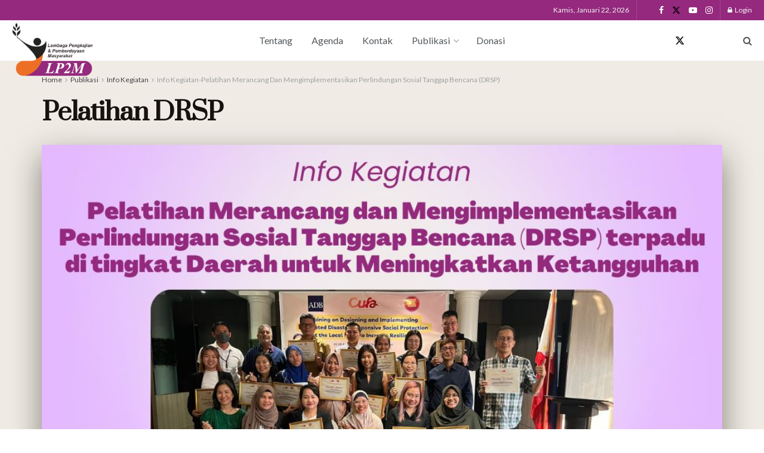

--- FILE ---
content_type: text/html; charset=UTF-8
request_url: https://lp2m.or.id/info-kegiatan-pelatihan-merancang-dan-mengimplementasikan-perlindungan-sosial-tanggap-bencana-drsp/whatsapp-image-2023-05-09-at-16-21-30/
body_size: 18412
content:
<!doctype html>
<!--[if lt IE 7]> <html class="no-js lt-ie9 lt-ie8 lt-ie7" lang="id"> <![endif]-->
<!--[if IE 7]>    <html class="no-js lt-ie9 lt-ie8" lang="id"> <![endif]-->
<!--[if IE 8]>    <html class="no-js lt-ie9" lang="id"> <![endif]-->
<!--[if IE 9]>    <html class="no-js lt-ie10" lang="id"> <![endif]-->
<!--[if gt IE 8]><!--> <html class="no-js" lang="id"> <!--<![endif]-->
<head>
    <meta http-equiv="Content-Type" content="text/html; charset=UTF-8" />
    <meta name='viewport' content='width=device-width, initial-scale=1, user-scalable=yes' />
    <link rel="profile" href="https://gmpg.org/xfn/11" />
    <link rel="pingback" href="https://lp2m.or.id/xmlrpc.php" />
    <meta name='robots' content='index, follow, max-image-preview:large, max-snippet:-1, max-video-preview:-1' />
<meta property="og:type" content="article">
<meta property="og:title" content="Pelatihan DRSP">
<meta property="og:site_name" content="LP2M">
<meta property="og:url" content="https://lp2m.or.id/info-kegiatan-pelatihan-merancang-dan-mengimplementasikan-perlindungan-sosial-tanggap-bencana-drsp/whatsapp-image-2023-05-09-at-16-21-30/">
<meta property="og:locale" content="id_ID">
<meta property="article:published_time" content="2023-05-09T16:51:11+07:00">
<meta property="article:modified_time" content="2023-05-09T16:52:16+07:00">
<meta property="article:author" content="http://lp2m.or.id">
<meta name="twitter:card" content="summary_large_image">
<meta name="twitter:title" content="Pelatihan DRSP">
<meta name="twitter:description" content="">
<meta name="twitter:url" content="https://lp2m.or.id/info-kegiatan-pelatihan-merancang-dan-mengimplementasikan-perlindungan-sosial-tanggap-bencana-drsp/whatsapp-image-2023-05-09-at-16-21-30/">
<meta name="twitter:site" content="http://lp2m.or.id">
			<script type="text/javascript">
			  var jnews_ajax_url = '/?ajax-request=jnews'
			</script>
			<script type="text/javascript">;window.jnews=window.jnews||{},window.jnews.library=window.jnews.library||{},window.jnews.library=function(){"use strict";var e=this;e.win=window,e.doc=document,e.noop=function(){},e.globalBody=e.doc.getElementsByTagName("body")[0],e.globalBody=e.globalBody?e.globalBody:e.doc,e.win.jnewsDataStorage=e.win.jnewsDataStorage||{_storage:new WeakMap,put:function(e,t,n){this._storage.has(e)||this._storage.set(e,new Map),this._storage.get(e).set(t,n)},get:function(e,t){return this._storage.get(e).get(t)},has:function(e,t){return this._storage.has(e)&&this._storage.get(e).has(t)},remove:function(e,t){var n=this._storage.get(e).delete(t);return 0===!this._storage.get(e).size&&this._storage.delete(e),n}},e.windowWidth=function(){return e.win.innerWidth||e.docEl.clientWidth||e.globalBody.clientWidth},e.windowHeight=function(){return e.win.innerHeight||e.docEl.clientHeight||e.globalBody.clientHeight},e.requestAnimationFrame=e.win.requestAnimationFrame||e.win.webkitRequestAnimationFrame||e.win.mozRequestAnimationFrame||e.win.msRequestAnimationFrame||window.oRequestAnimationFrame||function(e){return setTimeout(e,1e3/60)},e.cancelAnimationFrame=e.win.cancelAnimationFrame||e.win.webkitCancelAnimationFrame||e.win.webkitCancelRequestAnimationFrame||e.win.mozCancelAnimationFrame||e.win.msCancelRequestAnimationFrame||e.win.oCancelRequestAnimationFrame||function(e){clearTimeout(e)},e.classListSupport="classList"in document.createElement("_"),e.hasClass=e.classListSupport?function(e,t){return e.classList.contains(t)}:function(e,t){return e.className.indexOf(t)>=0},e.addClass=e.classListSupport?function(t,n){e.hasClass(t,n)||t.classList.add(n)}:function(t,n){e.hasClass(t,n)||(t.className+=" "+n)},e.removeClass=e.classListSupport?function(t,n){e.hasClass(t,n)&&t.classList.remove(n)}:function(t,n){e.hasClass(t,n)&&(t.className=t.className.replace(n,""))},e.objKeys=function(e){var t=[];for(var n in e)Object.prototype.hasOwnProperty.call(e,n)&&t.push(n);return t},e.isObjectSame=function(e,t){var n=!0;return JSON.stringify(e)!==JSON.stringify(t)&&(n=!1),n},e.extend=function(){for(var e,t,n,o=arguments[0]||{},i=1,a=arguments.length;i<a;i++)if(null!==(e=arguments[i]))for(t in e)o!==(n=e[t])&&void 0!==n&&(o[t]=n);return o},e.dataStorage=e.win.jnewsDataStorage,e.isVisible=function(e){return 0!==e.offsetWidth&&0!==e.offsetHeight||e.getBoundingClientRect().length},e.getHeight=function(e){return e.offsetHeight||e.clientHeight||e.getBoundingClientRect().height},e.getWidth=function(e){return e.offsetWidth||e.clientWidth||e.getBoundingClientRect().width},e.supportsPassive=!1;try{var t=Object.defineProperty({},"passive",{get:function(){e.supportsPassive=!0}});"createEvent"in e.doc?e.win.addEventListener("test",null,t):"fireEvent"in e.doc&&e.win.attachEvent("test",null)}catch(e){}e.passiveOption=!!e.supportsPassive&&{passive:!0},e.setStorage=function(e,t){e="jnews-"+e;var n={expired:Math.floor(((new Date).getTime()+432e5)/1e3)};t=Object.assign(n,t);localStorage.setItem(e,JSON.stringify(t))},e.getStorage=function(e){e="jnews-"+e;var t=localStorage.getItem(e);return null!==t&&0<t.length?JSON.parse(localStorage.getItem(e)):{}},e.expiredStorage=function(){var t,n="jnews-";for(var o in localStorage)o.indexOf(n)>-1&&"undefined"!==(t=e.getStorage(o.replace(n,""))).expired&&t.expired<Math.floor((new Date).getTime()/1e3)&&localStorage.removeItem(o)},e.addEvents=function(t,n,o){for(var i in n){var a=["touchstart","touchmove"].indexOf(i)>=0&&!o&&e.passiveOption;"createEvent"in e.doc?t.addEventListener(i,n[i],a):"fireEvent"in e.doc&&t.attachEvent("on"+i,n[i])}},e.removeEvents=function(t,n){for(var o in n)"createEvent"in e.doc?t.removeEventListener(o,n[o]):"fireEvent"in e.doc&&t.detachEvent("on"+o,n[o])},e.triggerEvents=function(t,n,o){var i;o=o||{detail:null};return"createEvent"in e.doc?(!(i=e.doc.createEvent("CustomEvent")||new CustomEvent(n)).initCustomEvent||i.initCustomEvent(n,!0,!1,o),void t.dispatchEvent(i)):"fireEvent"in e.doc?((i=e.doc.createEventObject()).eventType=n,void t.fireEvent("on"+i.eventType,i)):void 0},e.getParents=function(t,n){void 0===n&&(n=e.doc);for(var o=[],i=t.parentNode,a=!1;!a;)if(i){var r=i;r.querySelectorAll(n).length?a=!0:(o.push(r),i=r.parentNode)}else o=[],a=!0;return o},e.forEach=function(e,t,n){for(var o=0,i=e.length;o<i;o++)t.call(n,e[o],o)},e.getText=function(e){return e.innerText||e.textContent},e.setText=function(e,t){var n="object"==typeof t?t.innerText||t.textContent:t;e.innerText&&(e.innerText=n),e.textContent&&(e.textContent=n)},e.httpBuildQuery=function(t){return e.objKeys(t).reduce(function t(n){var o=arguments.length>1&&void 0!==arguments[1]?arguments[1]:null;return function(i,a){var r=n[a];a=encodeURIComponent(a);var s=o?"".concat(o,"[").concat(a,"]"):a;return null==r||"function"==typeof r?(i.push("".concat(s,"=")),i):["number","boolean","string"].includes(typeof r)?(i.push("".concat(s,"=").concat(encodeURIComponent(r))),i):(i.push(e.objKeys(r).reduce(t(r,s),[]).join("&")),i)}}(t),[]).join("&")},e.get=function(t,n,o,i){return o="function"==typeof o?o:e.noop,e.ajax("GET",t,n,o,i)},e.post=function(t,n,o,i){return o="function"==typeof o?o:e.noop,e.ajax("POST",t,n,o,i)},e.ajax=function(t,n,o,i,a){var r=new XMLHttpRequest,s=n,c=e.httpBuildQuery(o);if(t=-1!=["GET","POST"].indexOf(t)?t:"GET",r.open(t,s+("GET"==t?"?"+c:""),!0),"POST"==t&&r.setRequestHeader("Content-type","application/x-www-form-urlencoded"),r.setRequestHeader("X-Requested-With","XMLHttpRequest"),r.onreadystatechange=function(){4===r.readyState&&200<=r.status&&300>r.status&&"function"==typeof i&&i.call(void 0,r.response)},void 0!==a&&!a){return{xhr:r,send:function(){r.send("POST"==t?c:null)}}}return r.send("POST"==t?c:null),{xhr:r}},e.scrollTo=function(t,n,o){function i(e,t,n){this.start=this.position(),this.change=e-this.start,this.currentTime=0,this.increment=20,this.duration=void 0===n?500:n,this.callback=t,this.finish=!1,this.animateScroll()}return Math.easeInOutQuad=function(e,t,n,o){return(e/=o/2)<1?n/2*e*e+t:-n/2*(--e*(e-2)-1)+t},i.prototype.stop=function(){this.finish=!0},i.prototype.move=function(t){e.doc.documentElement.scrollTop=t,e.globalBody.parentNode.scrollTop=t,e.globalBody.scrollTop=t},i.prototype.position=function(){return e.doc.documentElement.scrollTop||e.globalBody.parentNode.scrollTop||e.globalBody.scrollTop},i.prototype.animateScroll=function(){this.currentTime+=this.increment;var t=Math.easeInOutQuad(this.currentTime,this.start,this.change,this.duration);this.move(t),this.currentTime<this.duration&&!this.finish?e.requestAnimationFrame.call(e.win,this.animateScroll.bind(this)):this.callback&&"function"==typeof this.callback&&this.callback()},new i(t,n,o)},e.unwrap=function(t){var n,o=t;e.forEach(t,(function(e,t){n?n+=e:n=e})),o.replaceWith(n)},e.performance={start:function(e){performance.mark(e+"Start")},stop:function(e){performance.mark(e+"End"),performance.measure(e,e+"Start",e+"End")}},e.fps=function(){var t=0,n=0,o=0;!function(){var i=t=0,a=0,r=0,s=document.getElementById("fpsTable"),c=function(t){void 0===document.getElementsByTagName("body")[0]?e.requestAnimationFrame.call(e.win,(function(){c(t)})):document.getElementsByTagName("body")[0].appendChild(t)};null===s&&((s=document.createElement("div")).style.position="fixed",s.style.top="120px",s.style.left="10px",s.style.width="100px",s.style.height="20px",s.style.border="1px solid black",s.style.fontSize="11px",s.style.zIndex="100000",s.style.backgroundColor="white",s.id="fpsTable",c(s));var l=function(){o++,n=Date.now(),(a=(o/(r=(n-t)/1e3)).toPrecision(2))!=i&&(i=a,s.innerHTML=i+"fps"),1<r&&(t=n,o=0),e.requestAnimationFrame.call(e.win,l)};l()}()},e.instr=function(e,t){for(var n=0;n<t.length;n++)if(-1!==e.toLowerCase().indexOf(t[n].toLowerCase()))return!0},e.winLoad=function(t,n){function o(o){if("complete"===e.doc.readyState||"interactive"===e.doc.readyState)return!o||n?setTimeout(t,n||1):t(o),1}o()||e.addEvents(e.win,{load:o})},e.docReady=function(t,n){function o(o){if("complete"===e.doc.readyState||"interactive"===e.doc.readyState)return!o||n?setTimeout(t,n||1):t(o),1}o()||e.addEvents(e.doc,{DOMContentLoaded:o})},e.fireOnce=function(){e.docReady((function(){e.assets=e.assets||[],e.assets.length&&(e.boot(),e.load_assets())}),50)},e.boot=function(){e.length&&e.doc.querySelectorAll("style[media]").forEach((function(e){"not all"==e.getAttribute("media")&&e.removeAttribute("media")}))},e.create_js=function(t,n){var o=e.doc.createElement("script");switch(o.setAttribute("src",t),n){case"defer":o.setAttribute("defer",!0);break;case"async":o.setAttribute("async",!0);break;case"deferasync":o.setAttribute("defer",!0),o.setAttribute("async",!0)}e.globalBody.appendChild(o)},e.load_assets=function(){"object"==typeof e.assets&&e.forEach(e.assets.slice(0),(function(t,n){var o="";t.defer&&(o+="defer"),t.async&&(o+="async"),e.create_js(t.url,o);var i=e.assets.indexOf(t);i>-1&&e.assets.splice(i,1)})),e.assets=jnewsoption.au_scripts=window.jnewsads=[]},e.setCookie=function(e,t,n){var o="";if(n){var i=new Date;i.setTime(i.getTime()+24*n*60*60*1e3),o="; expires="+i.toUTCString()}document.cookie=e+"="+(t||"")+o+"; path=/"},e.getCookie=function(e){for(var t=e+"=",n=document.cookie.split(";"),o=0;o<n.length;o++){for(var i=n[o];" "==i.charAt(0);)i=i.substring(1,i.length);if(0==i.indexOf(t))return i.substring(t.length,i.length)}return null},e.eraseCookie=function(e){document.cookie=e+"=; Path=/; Expires=Thu, 01 Jan 1970 00:00:01 GMT;"},e.docReady((function(){e.globalBody=e.globalBody==e.doc?e.doc.getElementsByTagName("body")[0]:e.globalBody,e.globalBody=e.globalBody?e.globalBody:e.doc})),e.winLoad((function(){e.winLoad((function(){var t=!1;if(void 0!==window.jnewsadmin)if(void 0!==window.file_version_checker){var n=e.objKeys(window.file_version_checker);n.length?n.forEach((function(e){t||"10.0.4"===window.file_version_checker[e]||(t=!0)})):t=!0}else t=!0;t&&(window.jnewsHelper.getMessage(),window.jnewsHelper.getNotice())}),2500)}))},window.jnews.library=new window.jnews.library;</script><script type="module">;/*! instant.page v5.1.1 - (C) 2019-2020 Alexandre Dieulot - https://instant.page/license */
let t,e;const n=new Set,o=document.createElement("link"),i=o.relList&&o.relList.supports&&o.relList.supports("prefetch")&&window.IntersectionObserver&&"isIntersecting"in IntersectionObserverEntry.prototype,s="instantAllowQueryString"in document.body.dataset,a="instantAllowExternalLinks"in document.body.dataset,r="instantWhitelist"in document.body.dataset,c="instantMousedownShortcut"in document.body.dataset,d=1111;let l=65,u=!1,f=!1,m=!1;if("instantIntensity"in document.body.dataset){const t=document.body.dataset.instantIntensity;if("mousedown"==t.substr(0,9))u=!0,"mousedown-only"==t&&(f=!0);else if("viewport"==t.substr(0,8))navigator.connection&&(navigator.connection.saveData||navigator.connection.effectiveType&&navigator.connection.effectiveType.includes("2g"))||("viewport"==t?document.documentElement.clientWidth*document.documentElement.clientHeight<45e4&&(m=!0):"viewport-all"==t&&(m=!0));else{const e=parseInt(t);isNaN(e)||(l=e)}}if(i){const n={capture:!0,passive:!0};if(f||document.addEventListener("touchstart",(function(t){e=performance.now();const n=t.target.closest("a");h(n)&&v(n.href)}),n),u?c||document.addEventListener("mousedown",(function(t){const e=t.target.closest("a");h(e)&&v(e.href)}),n):document.addEventListener("mouseover",(function(n){if(performance.now()-e<d)return;if(!("closest"in n.target))return;const o=n.target.closest("a");h(o)&&(o.addEventListener("mouseout",p,{passive:!0}),t=setTimeout((()=>{v(o.href),t=void 0}),l))}),n),c&&document.addEventListener("mousedown",(function(t){if(performance.now()-e<d)return;const n=t.target.closest("a");if(t.which>1||t.metaKey||t.ctrlKey)return;if(!n)return;n.addEventListener("click",(function(t){1337!=t.detail&&t.preventDefault()}),{capture:!0,passive:!1,once:!0});const o=new MouseEvent("click",{view:window,bubbles:!0,cancelable:!1,detail:1337});n.dispatchEvent(o)}),n),m){let t;(t=window.requestIdleCallback?t=>{requestIdleCallback(t,{timeout:1500})}:t=>{t()})((()=>{const t=new IntersectionObserver((e=>{e.forEach((e=>{if(e.isIntersecting){const n=e.target;t.unobserve(n),v(n.href)}}))}));document.querySelectorAll("a").forEach((e=>{h(e)&&t.observe(e)}))}))}}function p(e){e.relatedTarget&&e.target.closest("a")==e.relatedTarget.closest("a")||t&&(clearTimeout(t),t=void 0)}function h(t){if(t&&t.href&&(!r||"instant"in t.dataset)&&(a||t.origin==location.origin||"instant"in t.dataset)&&["http:","https:"].includes(t.protocol)&&("http:"!=t.protocol||"https:"!=location.protocol)&&(s||!t.search||"instant"in t.dataset)&&!(t.hash&&t.pathname+t.search==location.pathname+location.search||"noInstant"in t.dataset))return!0}function v(t){if(n.has(t))return;const e=document.createElement("link");e.rel="prefetch",e.href=t,document.head.appendChild(e),n.add(t)}</script>
	<!-- This site is optimized with the Yoast SEO Premium plugin v22.8 (Yoast SEO v22.8) - https://yoast.com/wordpress/plugins/seo/ -->
	<title>Pelatihan DRSP - LP2M</title>
	<link rel="canonical" href="https://lp2m.or.id/info-kegiatan-pelatihan-merancang-dan-mengimplementasikan-perlindungan-sosial-tanggap-bencana-drsp/whatsapp-image-2023-05-09-at-16-21-30/" />
	<meta property="og:locale" content="id_ID" />
	<meta property="og:type" content="article" />
	<meta property="og:title" content="Pelatihan DRSP - LP2M" />
	<meta property="og:url" content="https://lp2m.or.id/info-kegiatan-pelatihan-merancang-dan-mengimplementasikan-perlindungan-sosial-tanggap-bencana-drsp/whatsapp-image-2023-05-09-at-16-21-30/" />
	<meta property="og:site_name" content="LP2M" />
	<meta property="article:modified_time" content="2023-05-09T09:52:16+00:00" />
	<meta property="og:image" content="https://lp2m.or.id/info-kegiatan-pelatihan-merancang-dan-mengimplementasikan-perlindungan-sosial-tanggap-bencana-drsp/whatsapp-image-2023-05-09-at-16-21-30" />
	<meta property="og:image:width" content="1000" />
	<meta property="og:image:height" content="625" />
	<meta property="og:image:type" content="image/jpeg" />
	<meta name="twitter:card" content="summary_large_image" />
	<script type="application/ld+json" class="yoast-schema-graph">{"@context":"https://schema.org","@graph":[{"@type":"WebPage","@id":"https://lp2m.or.id/info-kegiatan-pelatihan-merancang-dan-mengimplementasikan-perlindungan-sosial-tanggap-bencana-drsp/whatsapp-image-2023-05-09-at-16-21-30/","url":"https://lp2m.or.id/info-kegiatan-pelatihan-merancang-dan-mengimplementasikan-perlindungan-sosial-tanggap-bencana-drsp/whatsapp-image-2023-05-09-at-16-21-30/","name":"Pelatihan DRSP - LP2M","isPartOf":{"@id":"https://lp2m.or.id/#website"},"primaryImageOfPage":{"@id":"https://lp2m.or.id/info-kegiatan-pelatihan-merancang-dan-mengimplementasikan-perlindungan-sosial-tanggap-bencana-drsp/whatsapp-image-2023-05-09-at-16-21-30/#primaryimage"},"image":{"@id":"https://lp2m.or.id/info-kegiatan-pelatihan-merancang-dan-mengimplementasikan-perlindungan-sosial-tanggap-bencana-drsp/whatsapp-image-2023-05-09-at-16-21-30/#primaryimage"},"thumbnailUrl":"https://lp2m.or.id/wp-content/uploads/2023/05/WhatsApp-Image-2023-05-09-at-16.21.30.jpeg","datePublished":"2023-05-09T09:51:11+00:00","dateModified":"2023-05-09T09:52:16+00:00","breadcrumb":{"@id":"https://lp2m.or.id/info-kegiatan-pelatihan-merancang-dan-mengimplementasikan-perlindungan-sosial-tanggap-bencana-drsp/whatsapp-image-2023-05-09-at-16-21-30/#breadcrumb"},"inLanguage":"id","potentialAction":[{"@type":"ReadAction","target":["https://lp2m.or.id/info-kegiatan-pelatihan-merancang-dan-mengimplementasikan-perlindungan-sosial-tanggap-bencana-drsp/whatsapp-image-2023-05-09-at-16-21-30/"]}]},{"@type":"ImageObject","inLanguage":"id","@id":"https://lp2m.or.id/info-kegiatan-pelatihan-merancang-dan-mengimplementasikan-perlindungan-sosial-tanggap-bencana-drsp/whatsapp-image-2023-05-09-at-16-21-30/#primaryimage","url":"https://lp2m.or.id/wp-content/uploads/2023/05/WhatsApp-Image-2023-05-09-at-16.21.30.jpeg","contentUrl":"https://lp2m.or.id/wp-content/uploads/2023/05/WhatsApp-Image-2023-05-09-at-16.21.30.jpeg","width":1000,"height":625},{"@type":"BreadcrumbList","@id":"https://lp2m.or.id/info-kegiatan-pelatihan-merancang-dan-mengimplementasikan-perlindungan-sosial-tanggap-bencana-drsp/whatsapp-image-2023-05-09-at-16-21-30/#breadcrumb","itemListElement":[{"@type":"ListItem","position":1,"name":"Home","item":"https://lp2m.or.id/"},{"@type":"ListItem","position":2,"name":"Info Kegiatan-Pelatihan Merancang Dan Mengimplementasikan Perlindungan Sosial Tanggap Bencana (DRSP)","item":"https://lp2m.or.id/info-kegiatan-pelatihan-merancang-dan-mengimplementasikan-perlindungan-sosial-tanggap-bencana-drsp/"},{"@type":"ListItem","position":3,"name":"Pelatihan DRSP"}]},{"@type":"WebSite","@id":"https://lp2m.or.id/#website","url":"https://lp2m.or.id/","name":"LP2M","description":"Lembaga Pengkajian &amp; Pemberdayaan Masyarakat","publisher":{"@id":"https://lp2m.or.id/#organization"},"potentialAction":[{"@type":"SearchAction","target":{"@type":"EntryPoint","urlTemplate":"https://lp2m.or.id/?s={search_term_string}"},"query-input":"required name=search_term_string"}],"inLanguage":"id"},{"@type":"Organization","@id":"https://lp2m.or.id/#organization","name":"LP2M","url":"https://lp2m.or.id/","logo":{"@type":"ImageObject","inLanguage":"id","@id":"https://lp2m.or.id/#/schema/logo/image/","url":"https://lp2m.or.id/wp-content/uploads/2020/05/LP2M-512.png","contentUrl":"https://lp2m.or.id/wp-content/uploads/2020/05/LP2M-512.png","width":1709,"height":1709,"caption":"LP2M"},"image":{"@id":"https://lp2m.or.id/#/schema/logo/image/"}}]}</script>
	<!-- / Yoast SEO Premium plugin. -->


<link rel='dns-prefetch' href='//fonts.googleapis.com' />
<link rel='preconnect' href='https://fonts.gstatic.com' />
<link rel="alternate" type="application/rss+xml" title="LP2M &raquo; Feed" href="https://lp2m.or.id/feed/" />
<link rel="alternate" type="application/rss+xml" title="LP2M &raquo; Umpan Komentar" href="https://lp2m.or.id/comments/feed/" />
<link rel="alternate" type="application/rss+xml" title="LP2M &raquo; Pelatihan DRSP Umpan Komentar" href="https://lp2m.or.id/info-kegiatan-pelatihan-merancang-dan-mengimplementasikan-perlindungan-sosial-tanggap-bencana-drsp/whatsapp-image-2023-05-09-at-16-21-30/feed/" />
<script type="text/javascript">
/* <![CDATA[ */
window._wpemojiSettings = {"baseUrl":"https:\/\/s.w.org\/images\/core\/emoji\/15.0.3\/72x72\/","ext":".png","svgUrl":"https:\/\/s.w.org\/images\/core\/emoji\/15.0.3\/svg\/","svgExt":".svg","source":{"concatemoji":"https:\/\/lp2m.or.id\/wp-includes\/js\/wp-emoji-release.min.js?ver=6.5.3"}};
/*! This file is auto-generated */
!function(i,n){var o,s,e;function c(e){try{var t={supportTests:e,timestamp:(new Date).valueOf()};sessionStorage.setItem(o,JSON.stringify(t))}catch(e){}}function p(e,t,n){e.clearRect(0,0,e.canvas.width,e.canvas.height),e.fillText(t,0,0);var t=new Uint32Array(e.getImageData(0,0,e.canvas.width,e.canvas.height).data),r=(e.clearRect(0,0,e.canvas.width,e.canvas.height),e.fillText(n,0,0),new Uint32Array(e.getImageData(0,0,e.canvas.width,e.canvas.height).data));return t.every(function(e,t){return e===r[t]})}function u(e,t,n){switch(t){case"flag":return n(e,"\ud83c\udff3\ufe0f\u200d\u26a7\ufe0f","\ud83c\udff3\ufe0f\u200b\u26a7\ufe0f")?!1:!n(e,"\ud83c\uddfa\ud83c\uddf3","\ud83c\uddfa\u200b\ud83c\uddf3")&&!n(e,"\ud83c\udff4\udb40\udc67\udb40\udc62\udb40\udc65\udb40\udc6e\udb40\udc67\udb40\udc7f","\ud83c\udff4\u200b\udb40\udc67\u200b\udb40\udc62\u200b\udb40\udc65\u200b\udb40\udc6e\u200b\udb40\udc67\u200b\udb40\udc7f");case"emoji":return!n(e,"\ud83d\udc26\u200d\u2b1b","\ud83d\udc26\u200b\u2b1b")}return!1}function f(e,t,n){var r="undefined"!=typeof WorkerGlobalScope&&self instanceof WorkerGlobalScope?new OffscreenCanvas(300,150):i.createElement("canvas"),a=r.getContext("2d",{willReadFrequently:!0}),o=(a.textBaseline="top",a.font="600 32px Arial",{});return e.forEach(function(e){o[e]=t(a,e,n)}),o}function t(e){var t=i.createElement("script");t.src=e,t.defer=!0,i.head.appendChild(t)}"undefined"!=typeof Promise&&(o="wpEmojiSettingsSupports",s=["flag","emoji"],n.supports={everything:!0,everythingExceptFlag:!0},e=new Promise(function(e){i.addEventListener("DOMContentLoaded",e,{once:!0})}),new Promise(function(t){var n=function(){try{var e=JSON.parse(sessionStorage.getItem(o));if("object"==typeof e&&"number"==typeof e.timestamp&&(new Date).valueOf()<e.timestamp+604800&&"object"==typeof e.supportTests)return e.supportTests}catch(e){}return null}();if(!n){if("undefined"!=typeof Worker&&"undefined"!=typeof OffscreenCanvas&&"undefined"!=typeof URL&&URL.createObjectURL&&"undefined"!=typeof Blob)try{var e="postMessage("+f.toString()+"("+[JSON.stringify(s),u.toString(),p.toString()].join(",")+"));",r=new Blob([e],{type:"text/javascript"}),a=new Worker(URL.createObjectURL(r),{name:"wpTestEmojiSupports"});return void(a.onmessage=function(e){c(n=e.data),a.terminate(),t(n)})}catch(e){}c(n=f(s,u,p))}t(n)}).then(function(e){for(var t in e)n.supports[t]=e[t],n.supports.everything=n.supports.everything&&n.supports[t],"flag"!==t&&(n.supports.everythingExceptFlag=n.supports.everythingExceptFlag&&n.supports[t]);n.supports.everythingExceptFlag=n.supports.everythingExceptFlag&&!n.supports.flag,n.DOMReady=!1,n.readyCallback=function(){n.DOMReady=!0}}).then(function(){return e}).then(function(){var e;n.supports.everything||(n.readyCallback(),(e=n.source||{}).concatemoji?t(e.concatemoji):e.wpemoji&&e.twemoji&&(t(e.twemoji),t(e.wpemoji)))}))}((window,document),window._wpemojiSettings);
/* ]]> */
</script>
<style id='wp-emoji-styles-inline-css' type='text/css'>

	img.wp-smiley, img.emoji {
		display: inline !important;
		border: none !important;
		box-shadow: none !important;
		height: 1em !important;
		width: 1em !important;
		margin: 0 0.07em !important;
		vertical-align: -0.1em !important;
		background: none !important;
		padding: 0 !important;
	}
</style>
<link rel='stylesheet' id='wp-block-library-css' href='https://lp2m.or.id/wp-includes/css/dist/block-library/style.min.css' type='text/css' media='all' />
<style id='classic-theme-styles-inline-css' type='text/css'>
/*! This file is auto-generated */
.wp-block-button__link{color:#fff;background-color:#32373c;border-radius:9999px;box-shadow:none;text-decoration:none;padding:calc(.667em + 2px) calc(1.333em + 2px);font-size:1.125em}.wp-block-file__button{background:#32373c;color:#fff;text-decoration:none}
</style>
<style id='global-styles-inline-css' type='text/css'>
body{--wp--preset--color--black: #000000;--wp--preset--color--cyan-bluish-gray: #abb8c3;--wp--preset--color--white: #ffffff;--wp--preset--color--pale-pink: #f78da7;--wp--preset--color--vivid-red: #cf2e2e;--wp--preset--color--luminous-vivid-orange: #ff6900;--wp--preset--color--luminous-vivid-amber: #fcb900;--wp--preset--color--light-green-cyan: #7bdcb5;--wp--preset--color--vivid-green-cyan: #00d084;--wp--preset--color--pale-cyan-blue: #8ed1fc;--wp--preset--color--vivid-cyan-blue: #0693e3;--wp--preset--color--vivid-purple: #9b51e0;--wp--preset--gradient--vivid-cyan-blue-to-vivid-purple: linear-gradient(135deg,rgba(6,147,227,1) 0%,rgb(155,81,224) 100%);--wp--preset--gradient--light-green-cyan-to-vivid-green-cyan: linear-gradient(135deg,rgb(122,220,180) 0%,rgb(0,208,130) 100%);--wp--preset--gradient--luminous-vivid-amber-to-luminous-vivid-orange: linear-gradient(135deg,rgba(252,185,0,1) 0%,rgba(255,105,0,1) 100%);--wp--preset--gradient--luminous-vivid-orange-to-vivid-red: linear-gradient(135deg,rgba(255,105,0,1) 0%,rgb(207,46,46) 100%);--wp--preset--gradient--very-light-gray-to-cyan-bluish-gray: linear-gradient(135deg,rgb(238,238,238) 0%,rgb(169,184,195) 100%);--wp--preset--gradient--cool-to-warm-spectrum: linear-gradient(135deg,rgb(74,234,220) 0%,rgb(151,120,209) 20%,rgb(207,42,186) 40%,rgb(238,44,130) 60%,rgb(251,105,98) 80%,rgb(254,248,76) 100%);--wp--preset--gradient--blush-light-purple: linear-gradient(135deg,rgb(255,206,236) 0%,rgb(152,150,240) 100%);--wp--preset--gradient--blush-bordeaux: linear-gradient(135deg,rgb(254,205,165) 0%,rgb(254,45,45) 50%,rgb(107,0,62) 100%);--wp--preset--gradient--luminous-dusk: linear-gradient(135deg,rgb(255,203,112) 0%,rgb(199,81,192) 50%,rgb(65,88,208) 100%);--wp--preset--gradient--pale-ocean: linear-gradient(135deg,rgb(255,245,203) 0%,rgb(182,227,212) 50%,rgb(51,167,181) 100%);--wp--preset--gradient--electric-grass: linear-gradient(135deg,rgb(202,248,128) 0%,rgb(113,206,126) 100%);--wp--preset--gradient--midnight: linear-gradient(135deg,rgb(2,3,129) 0%,rgb(40,116,252) 100%);--wp--preset--font-size--small: 13px;--wp--preset--font-size--medium: 20px;--wp--preset--font-size--large: 36px;--wp--preset--font-size--x-large: 42px;--wp--preset--spacing--20: 0.44rem;--wp--preset--spacing--30: 0.67rem;--wp--preset--spacing--40: 1rem;--wp--preset--spacing--50: 1.5rem;--wp--preset--spacing--60: 2.25rem;--wp--preset--spacing--70: 3.38rem;--wp--preset--spacing--80: 5.06rem;--wp--preset--shadow--natural: 6px 6px 9px rgba(0, 0, 0, 0.2);--wp--preset--shadow--deep: 12px 12px 50px rgba(0, 0, 0, 0.4);--wp--preset--shadow--sharp: 6px 6px 0px rgba(0, 0, 0, 0.2);--wp--preset--shadow--outlined: 6px 6px 0px -3px rgba(255, 255, 255, 1), 6px 6px rgba(0, 0, 0, 1);--wp--preset--shadow--crisp: 6px 6px 0px rgba(0, 0, 0, 1);}:where(.is-layout-flex){gap: 0.5em;}:where(.is-layout-grid){gap: 0.5em;}body .is-layout-flex{display: flex;}body .is-layout-flex{flex-wrap: wrap;align-items: center;}body .is-layout-flex > *{margin: 0;}body .is-layout-grid{display: grid;}body .is-layout-grid > *{margin: 0;}:where(.wp-block-columns.is-layout-flex){gap: 2em;}:where(.wp-block-columns.is-layout-grid){gap: 2em;}:where(.wp-block-post-template.is-layout-flex){gap: 1.25em;}:where(.wp-block-post-template.is-layout-grid){gap: 1.25em;}.has-black-color{color: var(--wp--preset--color--black) !important;}.has-cyan-bluish-gray-color{color: var(--wp--preset--color--cyan-bluish-gray) !important;}.has-white-color{color: var(--wp--preset--color--white) !important;}.has-pale-pink-color{color: var(--wp--preset--color--pale-pink) !important;}.has-vivid-red-color{color: var(--wp--preset--color--vivid-red) !important;}.has-luminous-vivid-orange-color{color: var(--wp--preset--color--luminous-vivid-orange) !important;}.has-luminous-vivid-amber-color{color: var(--wp--preset--color--luminous-vivid-amber) !important;}.has-light-green-cyan-color{color: var(--wp--preset--color--light-green-cyan) !important;}.has-vivid-green-cyan-color{color: var(--wp--preset--color--vivid-green-cyan) !important;}.has-pale-cyan-blue-color{color: var(--wp--preset--color--pale-cyan-blue) !important;}.has-vivid-cyan-blue-color{color: var(--wp--preset--color--vivid-cyan-blue) !important;}.has-vivid-purple-color{color: var(--wp--preset--color--vivid-purple) !important;}.has-black-background-color{background-color: var(--wp--preset--color--black) !important;}.has-cyan-bluish-gray-background-color{background-color: var(--wp--preset--color--cyan-bluish-gray) !important;}.has-white-background-color{background-color: var(--wp--preset--color--white) !important;}.has-pale-pink-background-color{background-color: var(--wp--preset--color--pale-pink) !important;}.has-vivid-red-background-color{background-color: var(--wp--preset--color--vivid-red) !important;}.has-luminous-vivid-orange-background-color{background-color: var(--wp--preset--color--luminous-vivid-orange) !important;}.has-luminous-vivid-amber-background-color{background-color: var(--wp--preset--color--luminous-vivid-amber) !important;}.has-light-green-cyan-background-color{background-color: var(--wp--preset--color--light-green-cyan) !important;}.has-vivid-green-cyan-background-color{background-color: var(--wp--preset--color--vivid-green-cyan) !important;}.has-pale-cyan-blue-background-color{background-color: var(--wp--preset--color--pale-cyan-blue) !important;}.has-vivid-cyan-blue-background-color{background-color: var(--wp--preset--color--vivid-cyan-blue) !important;}.has-vivid-purple-background-color{background-color: var(--wp--preset--color--vivid-purple) !important;}.has-black-border-color{border-color: var(--wp--preset--color--black) !important;}.has-cyan-bluish-gray-border-color{border-color: var(--wp--preset--color--cyan-bluish-gray) !important;}.has-white-border-color{border-color: var(--wp--preset--color--white) !important;}.has-pale-pink-border-color{border-color: var(--wp--preset--color--pale-pink) !important;}.has-vivid-red-border-color{border-color: var(--wp--preset--color--vivid-red) !important;}.has-luminous-vivid-orange-border-color{border-color: var(--wp--preset--color--luminous-vivid-orange) !important;}.has-luminous-vivid-amber-border-color{border-color: var(--wp--preset--color--luminous-vivid-amber) !important;}.has-light-green-cyan-border-color{border-color: var(--wp--preset--color--light-green-cyan) !important;}.has-vivid-green-cyan-border-color{border-color: var(--wp--preset--color--vivid-green-cyan) !important;}.has-pale-cyan-blue-border-color{border-color: var(--wp--preset--color--pale-cyan-blue) !important;}.has-vivid-cyan-blue-border-color{border-color: var(--wp--preset--color--vivid-cyan-blue) !important;}.has-vivid-purple-border-color{border-color: var(--wp--preset--color--vivid-purple) !important;}.has-vivid-cyan-blue-to-vivid-purple-gradient-background{background: var(--wp--preset--gradient--vivid-cyan-blue-to-vivid-purple) !important;}.has-light-green-cyan-to-vivid-green-cyan-gradient-background{background: var(--wp--preset--gradient--light-green-cyan-to-vivid-green-cyan) !important;}.has-luminous-vivid-amber-to-luminous-vivid-orange-gradient-background{background: var(--wp--preset--gradient--luminous-vivid-amber-to-luminous-vivid-orange) !important;}.has-luminous-vivid-orange-to-vivid-red-gradient-background{background: var(--wp--preset--gradient--luminous-vivid-orange-to-vivid-red) !important;}.has-very-light-gray-to-cyan-bluish-gray-gradient-background{background: var(--wp--preset--gradient--very-light-gray-to-cyan-bluish-gray) !important;}.has-cool-to-warm-spectrum-gradient-background{background: var(--wp--preset--gradient--cool-to-warm-spectrum) !important;}.has-blush-light-purple-gradient-background{background: var(--wp--preset--gradient--blush-light-purple) !important;}.has-blush-bordeaux-gradient-background{background: var(--wp--preset--gradient--blush-bordeaux) !important;}.has-luminous-dusk-gradient-background{background: var(--wp--preset--gradient--luminous-dusk) !important;}.has-pale-ocean-gradient-background{background: var(--wp--preset--gradient--pale-ocean) !important;}.has-electric-grass-gradient-background{background: var(--wp--preset--gradient--electric-grass) !important;}.has-midnight-gradient-background{background: var(--wp--preset--gradient--midnight) !important;}.has-small-font-size{font-size: var(--wp--preset--font-size--small) !important;}.has-medium-font-size{font-size: var(--wp--preset--font-size--medium) !important;}.has-large-font-size{font-size: var(--wp--preset--font-size--large) !important;}.has-x-large-font-size{font-size: var(--wp--preset--font-size--x-large) !important;}
.wp-block-navigation a:where(:not(.wp-element-button)){color: inherit;}
:where(.wp-block-post-template.is-layout-flex){gap: 1.25em;}:where(.wp-block-post-template.is-layout-grid){gap: 1.25em;}
:where(.wp-block-columns.is-layout-flex){gap: 2em;}:where(.wp-block-columns.is-layout-grid){gap: 2em;}
.wp-block-pullquote{font-size: 1.5em;line-height: 1.6;}
</style>
<link rel='stylesheet' id='contact-form-7-css' href='https://lp2m.or.id/wp-content/plugins/contact-form-7/includes/css/styles.css' type='text/css' media='all' />
<link rel='stylesheet' id='jnews-parent-style-css' href='https://lp2m.or.id/wp-content/themes/jnews/style.css' type='text/css' media='all' />
<link rel='stylesheet' id='js_composer_front-css' href='https://lp2m.or.id/wp-content/plugins/js_composer/assets/css/js_composer.min.css' type='text/css' media='all' />
<link rel='stylesheet' id='jeg_customizer_font-css' href='//fonts.googleapis.com/css?family=Lato%3Aregular%2C700%7CPrata%3Areguler%7CLora%3Aregular%2C700%2Citalic%2C700italic&#038;display=swap&#038;ver=1.3.0' type='text/css' media='all' />
<link rel='stylesheet' id='jnews-frontend-css' href='https://lp2m.or.id/wp-content/themes/jnews/assets/dist/frontend.min.css' type='text/css' media='all' />
<link rel='stylesheet' id='jnews-js-composer-css' href='https://lp2m.or.id/wp-content/themes/jnews/assets/css/js-composer-frontend.css' type='text/css' media='all' />
<link rel='stylesheet' id='jnews-style-css' href='https://lp2m.or.id/wp-content/themes/jnews-child/style.css' type='text/css' media='all' />
<link rel='stylesheet' id='jnews-darkmode-css' href='https://lp2m.or.id/wp-content/themes/jnews/assets/css/darkmode.css' type='text/css' media='all' />
<link rel='stylesheet' id='jnews-scheme-css' href='https://lp2m.or.id/wp-content/themes/jnews/data/import/travel-blog/scheme.css' type='text/css' media='all' />
<script type="text/javascript" src="https://lp2m.or.id/wp-includes/js/jquery/jquery.min.js" id="jquery-core-js"></script>
<script type="text/javascript" src="https://lp2m.or.id/wp-includes/js/jquery/jquery-migrate.min.js" id="jquery-migrate-js"></script>
<script></script><link rel="https://api.w.org/" href="https://lp2m.or.id/wp-json/" /><link rel="alternate" type="application/json" href="https://lp2m.or.id/wp-json/wp/v2/media/11504" /><link rel="EditURI" type="application/rsd+xml" title="RSD" href="https://lp2m.or.id/xmlrpc.php?rsd" />
<meta name="generator" content="WordPress 6.5.3" />
<link rel='shortlink' href='https://lp2m.or.id/?p=11504' />
<link rel="alternate" type="application/json+oembed" href="https://lp2m.or.id/wp-json/oembed/1.0/embed?url=https%3A%2F%2Flp2m.or.id%2Finfo-kegiatan-pelatihan-merancang-dan-mengimplementasikan-perlindungan-sosial-tanggap-bencana-drsp%2Fwhatsapp-image-2023-05-09-at-16-21-30%2F" />
<link rel="alternate" type="text/xml+oembed" href="https://lp2m.or.id/wp-json/oembed/1.0/embed?url=https%3A%2F%2Flp2m.or.id%2Finfo-kegiatan-pelatihan-merancang-dan-mengimplementasikan-perlindungan-sosial-tanggap-bencana-drsp%2Fwhatsapp-image-2023-05-09-at-16-21-30%2F&#038;format=xml" />
<meta name="generator" content="Powered by WPBakery Page Builder - drag and drop page builder for WordPress."/>
<link rel="icon" href="https://lp2m.or.id/wp-content/uploads/2020/05/cropped-LP2M-512-1-32x32.png" sizes="32x32" />
<link rel="icon" href="https://lp2m.or.id/wp-content/uploads/2020/05/cropped-LP2M-512-1-192x192.png" sizes="192x192" />
<link rel="apple-touch-icon" href="https://lp2m.or.id/wp-content/uploads/2020/05/cropped-LP2M-512-1-180x180.png" />
<meta name="msapplication-TileImage" content="https://lp2m.or.id/wp-content/uploads/2020/05/cropped-LP2M-512-1-270x270.png" />
<style id="jeg_dynamic_css" type="text/css" data-type="jeg_custom-css">.jeg_container, .jeg_content, .jeg_boxed .jeg_main .jeg_container, .jeg_autoload_separator { background-color : #f0ece5; } body { --j-body-color : #474448; --j-accent-color : #e87714; --j-alt-color : #1b9aaa; --j-heading-color : #18120e; } body,.jeg_newsfeed_list .tns-outer .tns-controls button,.jeg_filter_button,.owl-carousel .owl-nav div,.jeg_readmore,.jeg_hero_style_7 .jeg_post_meta a,.widget_calendar thead th,.widget_calendar tfoot a,.jeg_socialcounter a,.entry-header .jeg_meta_like a,.entry-header .jeg_meta_comment a,.entry-content tbody tr:hover,.entry-content th,.jeg_splitpost_nav li:hover a,#breadcrumbs a,.jeg_author_socials a:hover,.jeg_footer_content a,.jeg_footer_bottom a,.jeg_cartcontent,.woocommerce .woocommerce-breadcrumb a { color : #474448; } a, .jeg_menu_style_5>li>a:hover, .jeg_menu_style_5>li.sfHover>a, .jeg_menu_style_5>li.current-menu-item>a, .jeg_menu_style_5>li.current-menu-ancestor>a, .jeg_navbar .jeg_menu:not(.jeg_main_menu)>li>a:hover, .jeg_midbar .jeg_menu:not(.jeg_main_menu)>li>a:hover, .jeg_side_tabs li.active, .jeg_block_heading_5 strong, .jeg_block_heading_6 strong, .jeg_block_heading_7 strong, .jeg_block_heading_8 strong, .jeg_subcat_list li a:hover, .jeg_subcat_list li button:hover, .jeg_pl_lg_7 .jeg_thumb .jeg_post_category a, .jeg_pl_xs_2:before, .jeg_pl_xs_4 .jeg_postblock_content:before, .jeg_postblock .jeg_post_title a:hover, .jeg_hero_style_6 .jeg_post_title a:hover, .jeg_sidefeed .jeg_pl_xs_3 .jeg_post_title a:hover, .widget_jnews_popular .jeg_post_title a:hover, .jeg_meta_author a, .widget_archive li a:hover, .widget_pages li a:hover, .widget_meta li a:hover, .widget_recent_entries li a:hover, .widget_rss li a:hover, .widget_rss cite, .widget_categories li a:hover, .widget_categories li.current-cat>a, #breadcrumbs a:hover, .jeg_share_count .counts, .commentlist .bypostauthor>.comment-body>.comment-author>.fn, span.required, .jeg_review_title, .bestprice .price, .authorlink a:hover, .jeg_vertical_playlist .jeg_video_playlist_play_icon, .jeg_vertical_playlist .jeg_video_playlist_item.active .jeg_video_playlist_thumbnail:before, .jeg_horizontal_playlist .jeg_video_playlist_play, .woocommerce li.product .pricegroup .button, .widget_display_forums li a:hover, .widget_display_topics li:before, .widget_display_replies li:before, .widget_display_views li:before, .bbp-breadcrumb a:hover, .jeg_mobile_menu li.sfHover>a, .jeg_mobile_menu li a:hover, .split-template-6 .pagenum, .jeg_mobile_menu_style_5>li>a:hover, .jeg_mobile_menu_style_5>li.sfHover>a, .jeg_mobile_menu_style_5>li.current-menu-item>a, .jeg_mobile_menu_style_5>li.current-menu-ancestor>a { color : #e87714; } .jeg_menu_style_1>li>a:before, .jeg_menu_style_2>li>a:before, .jeg_menu_style_3>li>a:before, .jeg_side_toggle, .jeg_slide_caption .jeg_post_category a, .jeg_slider_type_1_wrapper .tns-controls button.tns-next, .jeg_block_heading_1 .jeg_block_title span, .jeg_block_heading_2 .jeg_block_title span, .jeg_block_heading_3, .jeg_block_heading_4 .jeg_block_title span, .jeg_block_heading_6:after, .jeg_pl_lg_box .jeg_post_category a, .jeg_pl_md_box .jeg_post_category a, .jeg_readmore:hover, .jeg_thumb .jeg_post_category a, .jeg_block_loadmore a:hover, .jeg_postblock.alt .jeg_block_loadmore a:hover, .jeg_block_loadmore a.active, .jeg_postblock_carousel_2 .jeg_post_category a, .jeg_heroblock .jeg_post_category a, .jeg_pagenav_1 .page_number.active, .jeg_pagenav_1 .page_number.active:hover, input[type="submit"], .btn, .button, .widget_tag_cloud a:hover, .popularpost_item:hover .jeg_post_title a:before, .jeg_splitpost_4 .page_nav, .jeg_splitpost_5 .page_nav, .jeg_post_via a:hover, .jeg_post_source a:hover, .jeg_post_tags a:hover, .comment-reply-title small a:before, .comment-reply-title small a:after, .jeg_storelist .productlink, .authorlink li.active a:before, .jeg_footer.dark .socials_widget:not(.nobg) a:hover .fa, div.jeg_breakingnews_title, .jeg_overlay_slider_bottom_wrapper .tns-controls button, .jeg_overlay_slider_bottom_wrapper .tns-controls button:hover, .jeg_vertical_playlist .jeg_video_playlist_current, .woocommerce span.onsale, .woocommerce #respond input#submit:hover, .woocommerce a.button:hover, .woocommerce button.button:hover, .woocommerce input.button:hover, .woocommerce #respond input#submit.alt, .woocommerce a.button.alt, .woocommerce button.button.alt, .woocommerce input.button.alt, .jeg_popup_post .caption, .jeg_footer.dark input[type="submit"], .jeg_footer.dark .btn, .jeg_footer.dark .button, .footer_widget.widget_tag_cloud a:hover, .jeg_inner_content .content-inner .jeg_post_category a:hover, #buddypress .standard-form button, #buddypress a.button, #buddypress input[type="submit"], #buddypress input[type="button"], #buddypress input[type="reset"], #buddypress ul.button-nav li a, #buddypress .generic-button a, #buddypress .generic-button button, #buddypress .comment-reply-link, #buddypress a.bp-title-button, #buddypress.buddypress-wrap .members-list li .user-update .activity-read-more a, div#buddypress .standard-form button:hover, div#buddypress a.button:hover, div#buddypress input[type="submit"]:hover, div#buddypress input[type="button"]:hover, div#buddypress input[type="reset"]:hover, div#buddypress ul.button-nav li a:hover, div#buddypress .generic-button a:hover, div#buddypress .generic-button button:hover, div#buddypress .comment-reply-link:hover, div#buddypress a.bp-title-button:hover, div#buddypress.buddypress-wrap .members-list li .user-update .activity-read-more a:hover, #buddypress #item-nav .item-list-tabs ul li a:before, .jeg_inner_content .jeg_meta_container .follow-wrapper a { background-color : #e87714; } .jeg_block_heading_7 .jeg_block_title span, .jeg_readmore:hover, .jeg_block_loadmore a:hover, .jeg_block_loadmore a.active, .jeg_pagenav_1 .page_number.active, .jeg_pagenav_1 .page_number.active:hover, .jeg_pagenav_3 .page_number:hover, .jeg_prevnext_post a:hover h3, .jeg_overlay_slider .jeg_post_category, .jeg_sidefeed .jeg_post.active, .jeg_vertical_playlist.jeg_vertical_playlist .jeg_video_playlist_item.active .jeg_video_playlist_thumbnail img, .jeg_horizontal_playlist .jeg_video_playlist_item.active { border-color : #e87714; } .jeg_tabpost_nav li.active, .woocommerce div.product .woocommerce-tabs ul.tabs li.active, .jeg_mobile_menu_style_1>li.current-menu-item a, .jeg_mobile_menu_style_1>li.current-menu-ancestor a, .jeg_mobile_menu_style_2>li.current-menu-item::after, .jeg_mobile_menu_style_2>li.current-menu-ancestor::after, .jeg_mobile_menu_style_3>li.current-menu-item::before, .jeg_mobile_menu_style_3>li.current-menu-ancestor::before { border-bottom-color : #e87714; } .jeg_post_meta .fa, .entry-header .jeg_post_meta .fa, .jeg_review_stars, .jeg_price_review_list { color : #1b9aaa; } .jeg_share_button.share-float.share-monocrhome a { background-color : #1b9aaa; } h1,h2,h3,h4,h5,h6,.jeg_post_title a,.entry-header .jeg_post_title,.jeg_hero_style_7 .jeg_post_title a,.jeg_block_title,.jeg_splitpost_bar .current_title,.jeg_video_playlist_title,.gallery-caption,.jeg_push_notification_button>a.button { color : #18120e; } .split-template-9 .pagenum, .split-template-10 .pagenum, .split-template-11 .pagenum, .split-template-12 .pagenum, .split-template-13 .pagenum, .split-template-15 .pagenum, .split-template-18 .pagenum, .split-template-20 .pagenum, .split-template-19 .current_title span, .split-template-20 .current_title span { background-color : #18120e; } .jeg_topbar, .jeg_topbar.dark, .jeg_topbar.custom { background : #94297d; } .jeg_midbar { height : 68px; } .jeg_midbar, .jeg_midbar.dark { background-color : #ffffff; } .jeg_header .jeg_bottombar.jeg_navbar,.jeg_bottombar .jeg_nav_icon { height : 68px; } .jeg_header .jeg_bottombar.jeg_navbar, .jeg_header .jeg_bottombar .jeg_main_menu:not(.jeg_menu_style_1) > li > a, .jeg_header .jeg_bottombar .jeg_menu_style_1 > li, .jeg_header .jeg_bottombar .jeg_menu:not(.jeg_main_menu) > li > a { line-height : 68px; } .jeg_header .jeg_bottombar.jeg_navbar_wrapper:not(.jeg_navbar_boxed), .jeg_header .jeg_bottombar.jeg_navbar_boxed .jeg_nav_row { background : #ffffff; } .jeg_stickybar.jeg_navbar,.jeg_navbar .jeg_nav_icon { height : 68px; } .jeg_stickybar.jeg_navbar, .jeg_stickybar .jeg_main_menu:not(.jeg_menu_style_1) > li > a, .jeg_stickybar .jeg_menu_style_1 > li, .jeg_stickybar .jeg_menu:not(.jeg_main_menu) > li > a { line-height : 68px; } .jeg_stickybar, .jeg_stickybar.dark { border-bottom-width : 0px; } .jeg_mobile_midbar, .jeg_mobile_midbar.dark { background : #ffffff; } .jeg_header .socials_widget > a > i.fa:before { color : #ffffff; } .jeg_header .socials_widget.nobg > a > span.jeg-icon svg { fill : #ffffff; } .jeg_header .socials_widget > a > span.jeg-icon svg { fill : #ffffff; } .jeg_navbar_mobile_wrapper .jeg_nav_item a.jeg_mobile_toggle, .jeg_navbar_mobile_wrapper .dark .jeg_nav_item a.jeg_mobile_toggle { color : #94297d; } .jeg_header .jeg_search_wrapper.search_icon .jeg_search_toggle { color : #53585c; } .jeg_header .jeg_menu.jeg_main_menu > li > a { color : #53585c; } .jeg_header .jeg_menu.jeg_main_menu > li > a:hover, .jeg_header .jeg_menu.jeg_main_menu > li.sfHover > a, .jeg_header .jeg_menu.jeg_main_menu > li > .sf-with-ul:hover:after, .jeg_header .jeg_menu.jeg_main_menu > li.sfHover > .sf-with-ul:after, .jeg_header .jeg_menu_style_4 > li.current-menu-item > a, .jeg_header .jeg_menu_style_4 > li.current-menu-ancestor > a, .jeg_header .jeg_menu_style_5 > li.current-menu-item > a, .jeg_header .jeg_menu_style_5 > li.current-menu-ancestor > a { color : #e87714; } body,input,textarea,select,.chosen-container-single .chosen-single,.btn,.button { font-family: Lato,Helvetica,Arial,sans-serif; } .jeg_post_title, .entry-header .jeg_post_title, .jeg_single_tpl_2 .entry-header .jeg_post_title, .jeg_single_tpl_3 .entry-header .jeg_post_title, .jeg_single_tpl_6 .entry-header .jeg_post_title, .jeg_content .jeg_custom_title_wrapper .jeg_post_title { font-family: Prata,Helvetica,Arial,sans-serif; } .jeg_post_excerpt p, .content-inner p { font-family: Lora,Helvetica,Arial,sans-serif; } </style><style type="text/css">
					.no_thumbnail .jeg_thumb,
					.thumbnail-container.no_thumbnail {
					    display: none !important;
					}
					.jeg_search_result .jeg_pl_xs_3.no_thumbnail .jeg_postblock_content,
					.jeg_sidefeed .jeg_pl_xs_3.no_thumbnail .jeg_postblock_content,
					.jeg_pl_sm.no_thumbnail .jeg_postblock_content {
					    margin-left: 0;
					}
					.jeg_postblock_11 .no_thumbnail .jeg_postblock_content,
					.jeg_postblock_12 .no_thumbnail .jeg_postblock_content,
					.jeg_postblock_12.jeg_col_3o3 .no_thumbnail .jeg_postblock_content  {
					    margin-top: 0;
					}
					.jeg_postblock_15 .jeg_pl_md_box.no_thumbnail .jeg_postblock_content,
					.jeg_postblock_19 .jeg_pl_md_box.no_thumbnail .jeg_postblock_content,
					.jeg_postblock_24 .jeg_pl_md_box.no_thumbnail .jeg_postblock_content,
					.jeg_sidefeed .jeg_pl_md_box .jeg_postblock_content {
					    position: relative;
					}
					.jeg_postblock_carousel_2 .no_thumbnail .jeg_post_title a,
					.jeg_postblock_carousel_2 .no_thumbnail .jeg_post_title a:hover,
					.jeg_postblock_carousel_2 .no_thumbnail .jeg_post_meta .fa {
					    color: #212121 !important;
					} 
					.jnews-dark-mode .jeg_postblock_carousel_2 .no_thumbnail .jeg_post_title a,
					.jnews-dark-mode .jeg_postblock_carousel_2 .no_thumbnail .jeg_post_title a:hover,
					.jnews-dark-mode .jeg_postblock_carousel_2 .no_thumbnail .jeg_post_meta .fa {
					    color: #fff !important;
					} 
				</style><style type="text/css" data-type="vc_shortcodes-custom-css">.vc_custom_1592802747218{padding-top: 40px !important;padding-bottom: 120px !important;background-color: #f9f9f9 !important;}.vc_custom_1767668272477{margin-bottom: 0px !important;}</style><noscript><style> .wpb_animate_when_almost_visible { opacity: 1; }</style></noscript><style id="yellow-pencil">
/*
	The following CSS codes are created by the YellowPencil plugin.
	https://yellowpencil.waspthemes.com/
*/
.jeg_bottombar a img{max-width:75%;position:relative;top:15px;}
</style></head>
<body class="attachment attachment-template-default single single-attachment postid-11504 attachmentid-11504 attachment-jpeg wp-embed-responsive non-logged-in jeg_toggle_light jnews jsc_normal wpb-js-composer js-comp-ver-7.6 vc_responsive">

    
    
    <div class="jeg_ad jeg_ad_top jnews_header_top_ads">
        <div class='ads-wrapper  '></div>    </div>

    <!-- The Main Wrapper
    ============================================= -->
    <div class="jeg_viewport">

        
        <div class="jeg_header_wrapper">
            <div class="jeg_header_instagram_wrapper">
    </div>

<!-- HEADER -->
<div class="jeg_header full">
    <div class="jeg_topbar jeg_container jeg_navbar_wrapper dark">
    <div class="container">
        <div class="jeg_nav_row">
            
                <div class="jeg_nav_col jeg_nav_left  jeg_nav_grow">
                    <div class="item_wrap jeg_nav_alignleft">
                                            </div>
                </div>

                
                <div class="jeg_nav_col jeg_nav_center  jeg_nav_normal">
                    <div class="item_wrap jeg_nav_aligncenter">
                                            </div>
                </div>

                
                <div class="jeg_nav_col jeg_nav_right  jeg_nav_normal">
                    <div class="item_wrap jeg_nav_alignright">
                        <div class="jeg_nav_item jeg_top_date">
    Kamis, Januari 22, 2026</div><div class="jeg_nav_item jnews_header_topbar_weather">
    </div>			<div
				class="jeg_nav_item socials_widget jeg_social_icon_block nobg">
				<a href="https://www.facebook.com/" target='_blank' rel='external noopener nofollow' class="jeg_facebook"><i class="fa fa-facebook"></i> </a><a href="https://twitter.com/" target='_blank' rel='external noopener nofollow' class="jeg_twitter"><i class="fa fa-twitter"><span class="jeg-icon icon-twitter"><svg xmlns="http://www.w3.org/2000/svg" height="1em" viewBox="0 0 512 512"><!--! Font Awesome Free 6.4.2 by @fontawesome - https://fontawesome.com License - https://fontawesome.com/license (Commercial License) Copyright 2023 Fonticons, Inc. --><path d="M389.2 48h70.6L305.6 224.2 487 464H345L233.7 318.6 106.5 464H35.8L200.7 275.5 26.8 48H172.4L272.9 180.9 389.2 48zM364.4 421.8h39.1L151.1 88h-42L364.4 421.8z"/></svg></span></i> </a><a href="https://www.youtube.com/channel/UC0Un69DF_60lYVHx6FNlk_g" target='_blank' rel='external noopener nofollow' class="jeg_youtube"><i class="fa fa-youtube-play"></i> </a><a href="https://www.instagram.com/" target='_blank' rel='external noopener nofollow' class="jeg_instagram"><i class="fa fa-instagram"></i> </a>			</div>
			<div class="jeg_nav_item jeg_nav_account">
    <ul class="jeg_accountlink jeg_menu">
        <li><a href="#jeg_loginform" class="jeg_popuplink"><i class="fa fa-lock"></i> Login</a></li>    </ul>
</div>                    </div>
                </div>

                        </div>
    </div>
</div><!-- /.jeg_container --><div class="jeg_bottombar jeg_navbar jeg_container jeg_navbar_wrapper jeg_navbar_normal jeg_navbar_normal">
    <div class="container">
        <div class="jeg_nav_row">
            
                <div class="jeg_nav_col jeg_nav_left jeg_nav_grow">
                    <div class="item_wrap jeg_nav_alignleft">
                        <div class="jeg_nav_item jeg_logo jeg_desktop_logo">
			<div class="site-title">
			<a href="https://lp2m.or.id/" style="padding: 0 0 0 0;">
				<img class='jeg_logo_img' src="https://lp2m.or.id/wp-content/uploads/2020/05/LP2M-Logo-180.png" srcset="https://lp2m.or.id/wp-content/uploads/2020/05/LP2M-Logo-180.png 1x, https://lp2m.or.id/wp-content/uploads/2020/05/LP2M-Logo-360.png 2x" alt="LP2M"data-light-src="https://lp2m.or.id/wp-content/uploads/2020/05/LP2M-Logo-180.png" data-light-srcset="https://lp2m.or.id/wp-content/uploads/2020/05/LP2M-Logo-180.png 1x, https://lp2m.or.id/wp-content/uploads/2020/05/LP2M-Logo-360.png 2x" data-dark-src="" data-dark-srcset=" 1x,  2x">			</a>
		</div>
	</div>
                    </div>
                </div>

                
                <div class="jeg_nav_col jeg_nav_center jeg_nav_normal">
                    <div class="item_wrap jeg_nav_aligncenter">
                        <div class="jeg_nav_item jeg_main_menu_wrapper">
<div class="jeg_mainmenu_wrap"><ul class="jeg_menu jeg_main_menu jeg_menu_style_3" data-animation="animate"><li id="menu-item-10556" class="menu-item menu-item-type-post_type menu-item-object-page menu-item-10556 bgnav" data-item-row="default" ><a href="https://lp2m.or.id/tentang/">Tentang</a></li>
<li id="menu-item-10555" class="menu-item menu-item-type-post_type menu-item-object-page menu-item-10555 bgnav" data-item-row="default" ><a href="https://lp2m.or.id/agenda/">Agenda</a></li>
<li id="menu-item-10557" class="menu-item menu-item-type-post_type menu-item-object-page menu-item-10557 bgnav" data-item-row="default" ><a href="https://lp2m.or.id/kontak/">Kontak</a></li>
<li id="menu-item-335" class="menu-item menu-item-type-taxonomy menu-item-object-category menu-item-has-children menu-item-335 bgnav" data-item-row="default" ><a href="https://lp2m.or.id/category/publikasi/">Publikasi</a>
<ul class="sub-menu">
	<li id="menu-item-10558" class="menu-item menu-item-type-taxonomy menu-item-object-category menu-item-10558 bgnav" data-item-row="default" ><a href="https://lp2m.or.id/category/publikasi/infokegiatan/">INFO KEGIATAN</a></li>
	<li id="menu-item-10561" class="menu-item menu-item-type-taxonomy menu-item-object-category menu-item-10561 bgnav" data-item-row="default" ><a href="https://lp2m.or.id/category/publikasi/siaran-pers/">SIARAN PERS</a></li>
	<li id="menu-item-10560" class="menu-item menu-item-type-taxonomy menu-item-object-category menu-item-10560 bgnav" data-item-row="default" ><a href="https://lp2m.or.id/category/publikasi/penelitian/">PENELITIAN</a></li>
	<li id="menu-item-10559" class="menu-item menu-item-type-taxonomy menu-item-object-category menu-item-has-children menu-item-10559 bgnav" data-item-row="default" ><a href="https://lp2m.or.id/category/publikasi/laporan/">LAPORAN</a>
	<ul class="sub-menu">
		<li id="menu-item-11178" class="menu-item menu-item-type-taxonomy menu-item-object-category menu-item-11178 bgnav" data-item-row="default" ><a href="https://lp2m.or.id/category/publikasi/laporan/laporan-keuangan/">Laporan Keuangan</a></li>
		<li id="menu-item-11179" class="menu-item menu-item-type-taxonomy menu-item-object-category menu-item-11179 bgnav" data-item-row="default" ><a href="https://lp2m.or.id/category/publikasi/laporan/laporan-program-kegiatan/">Laporan Tahunan</a></li>
		<li id="menu-item-11195" class="menu-item menu-item-type-taxonomy menu-item-object-category menu-item-11195 bgnav" data-item-row="default" ><a href="https://lp2m.or.id/category/publikasi/laporan/pembelajaran-program/">Pembelajaran Program</a></li>
	</ul>
</li>
</ul>
</li>
<li id="menu-item-10554" class="menu-item menu-item-type-post_type menu-item-object-page menu-item-10554 bgnav" data-item-row="default" ><a href="https://lp2m.or.id/donasi/">Donasi</a></li>
</ul></div></div>
                    </div>
                </div>

                
                <div class="jeg_nav_col jeg_nav_right jeg_nav_grow">
                    <div class="item_wrap jeg_nav_alignright">
                        			<div
				class="jeg_nav_item socials_widget jeg_social_icon_block nobg">
				<a href="https://www.facebook.com/" target='_blank' rel='external noopener nofollow' class="jeg_facebook"><i class="fa fa-facebook"></i> </a><a href="https://twitter.com/" target='_blank' rel='external noopener nofollow' class="jeg_twitter"><i class="fa fa-twitter"><span class="jeg-icon icon-twitter"><svg xmlns="http://www.w3.org/2000/svg" height="1em" viewBox="0 0 512 512"><!--! Font Awesome Free 6.4.2 by @fontawesome - https://fontawesome.com License - https://fontawesome.com/license (Commercial License) Copyright 2023 Fonticons, Inc. --><path d="M389.2 48h70.6L305.6 224.2 487 464H345L233.7 318.6 106.5 464H35.8L200.7 275.5 26.8 48H172.4L272.9 180.9 389.2 48zM364.4 421.8h39.1L151.1 88h-42L364.4 421.8z"/></svg></span></i> </a><a href="https://www.youtube.com/channel/UC0Un69DF_60lYVHx6FNlk_g" target='_blank' rel='external noopener nofollow' class="jeg_youtube"><i class="fa fa-youtube-play"></i> </a><a href="https://www.instagram.com/" target='_blank' rel='external noopener nofollow' class="jeg_instagram"><i class="fa fa-instagram"></i> </a>			</div>
			<!-- Search Icon -->
<div class="jeg_nav_item jeg_search_wrapper search_icon jeg_search_popup_expand">
    <a href="#" class="jeg_search_toggle"><i class="fa fa-search"></i></a>
    <form action="https://lp2m.or.id/" method="get" class="jeg_search_form" target="_top">
    <input name="s" class="jeg_search_input" placeholder="Search..." type="text" value="" autocomplete="off">
    <button aria-label="Search Button" type="submit" class="jeg_search_button btn"><i class="fa fa-search"></i></button>
</form>
<!-- jeg_search_hide with_result no_result -->
<div class="jeg_search_result jeg_search_hide with_result">
    <div class="search-result-wrapper">
    </div>
    <div class="search-link search-noresult">
        No Result    </div>
    <div class="search-link search-all-button">
        <i class="fa fa-search"></i> View All Result    </div>
</div></div>                    </div>
                </div>

                        </div>
    </div>
</div></div><!-- /.jeg_header -->        </div>

        <div class="jeg_header_sticky">
            <div class="sticky_blankspace"></div>
<div class="jeg_header full">
    <div class="jeg_container">
        <div data-mode="fixed" class="jeg_stickybar jeg_navbar jeg_navbar_wrapper jeg_navbar_normal jeg_navbar_normal">
            <div class="container">
    <div class="jeg_nav_row">
        
            <div class="jeg_nav_col jeg_nav_left jeg_nav_grow">
                <div class="item_wrap jeg_nav_alignleft">
                    <div class="jeg_nav_item jeg_logo">
    <div class="site-title">
    	<a href="https://lp2m.or.id/">
    	    <img class='jeg_logo_img' src="https://lp2m.or.id/wp-content/uploads/2020/05/LP2M-Logo-180.png" srcset="https://lp2m.or.id/wp-content/uploads/2020/05/LP2M-Logo-180.png 1x, https://lp2m.or.id/wp-content/uploads/2020/05/LP2M-Logo-180.png 2x" alt="LP2M"data-light-src="https://lp2m.or.id/wp-content/uploads/2020/05/LP2M-Logo-180.png" data-light-srcset="https://lp2m.or.id/wp-content/uploads/2020/05/LP2M-Logo-180.png 1x, https://lp2m.or.id/wp-content/uploads/2020/05/LP2M-Logo-180.png 2x" data-dark-src="https://lp2m.or.id/wp-content/uploads/2020/05/LP2M-Logo-360.png" data-dark-srcset="https://lp2m.or.id/wp-content/uploads/2020/05/LP2M-Logo-360.png 1x,  2x">    	</a>
    </div>
</div>                </div>
            </div>

            
            <div class="jeg_nav_col jeg_nav_center jeg_nav_normal">
                <div class="item_wrap jeg_nav_aligncenter">
                    <div class="jeg_nav_item jeg_main_menu_wrapper">
<div class="jeg_mainmenu_wrap"><ul class="jeg_menu jeg_main_menu jeg_menu_style_3" data-animation="animate"><li id="menu-item-10556" class="menu-item menu-item-type-post_type menu-item-object-page menu-item-10556 bgnav" data-item-row="default" ><a href="https://lp2m.or.id/tentang/">Tentang</a></li>
<li id="menu-item-10555" class="menu-item menu-item-type-post_type menu-item-object-page menu-item-10555 bgnav" data-item-row="default" ><a href="https://lp2m.or.id/agenda/">Agenda</a></li>
<li id="menu-item-10557" class="menu-item menu-item-type-post_type menu-item-object-page menu-item-10557 bgnav" data-item-row="default" ><a href="https://lp2m.or.id/kontak/">Kontak</a></li>
<li id="menu-item-335" class="menu-item menu-item-type-taxonomy menu-item-object-category menu-item-has-children menu-item-335 bgnav" data-item-row="default" ><a href="https://lp2m.or.id/category/publikasi/">Publikasi</a>
<ul class="sub-menu">
	<li id="menu-item-10558" class="menu-item menu-item-type-taxonomy menu-item-object-category menu-item-10558 bgnav" data-item-row="default" ><a href="https://lp2m.or.id/category/publikasi/infokegiatan/">INFO KEGIATAN</a></li>
	<li id="menu-item-10561" class="menu-item menu-item-type-taxonomy menu-item-object-category menu-item-10561 bgnav" data-item-row="default" ><a href="https://lp2m.or.id/category/publikasi/siaran-pers/">SIARAN PERS</a></li>
	<li id="menu-item-10560" class="menu-item menu-item-type-taxonomy menu-item-object-category menu-item-10560 bgnav" data-item-row="default" ><a href="https://lp2m.or.id/category/publikasi/penelitian/">PENELITIAN</a></li>
	<li id="menu-item-10559" class="menu-item menu-item-type-taxonomy menu-item-object-category menu-item-has-children menu-item-10559 bgnav" data-item-row="default" ><a href="https://lp2m.or.id/category/publikasi/laporan/">LAPORAN</a>
	<ul class="sub-menu">
		<li id="menu-item-11178" class="menu-item menu-item-type-taxonomy menu-item-object-category menu-item-11178 bgnav" data-item-row="default" ><a href="https://lp2m.or.id/category/publikasi/laporan/laporan-keuangan/">Laporan Keuangan</a></li>
		<li id="menu-item-11179" class="menu-item menu-item-type-taxonomy menu-item-object-category menu-item-11179 bgnav" data-item-row="default" ><a href="https://lp2m.or.id/category/publikasi/laporan/laporan-program-kegiatan/">Laporan Tahunan</a></li>
		<li id="menu-item-11195" class="menu-item menu-item-type-taxonomy menu-item-object-category menu-item-11195 bgnav" data-item-row="default" ><a href="https://lp2m.or.id/category/publikasi/laporan/pembelajaran-program/">Pembelajaran Program</a></li>
	</ul>
</li>
</ul>
</li>
<li id="menu-item-10554" class="menu-item menu-item-type-post_type menu-item-object-page menu-item-10554 bgnav" data-item-row="default" ><a href="https://lp2m.or.id/donasi/">Donasi</a></li>
</ul></div></div>
                </div>
            </div>

            
            <div class="jeg_nav_col jeg_nav_right jeg_nav_grow">
                <div class="item_wrap jeg_nav_alignright">
                    <!-- Search Icon -->
<div class="jeg_nav_item jeg_search_wrapper search_icon jeg_search_popup_expand">
    <a href="#" class="jeg_search_toggle"><i class="fa fa-search"></i></a>
    <form action="https://lp2m.or.id/" method="get" class="jeg_search_form" target="_top">
    <input name="s" class="jeg_search_input" placeholder="Search..." type="text" value="" autocomplete="off">
    <button aria-label="Search Button" type="submit" class="jeg_search_button btn"><i class="fa fa-search"></i></button>
</form>
<!-- jeg_search_hide with_result no_result -->
<div class="jeg_search_result jeg_search_hide with_result">
    <div class="search-result-wrapper">
    </div>
    <div class="search-link search-noresult">
        No Result    </div>
    <div class="search-link search-all-button">
        <i class="fa fa-search"></i> View All Result    </div>
</div></div>                </div>
            </div>

                </div>
</div>        </div>
    </div>
</div>
        </div>

        <div class="jeg_navbar_mobile_wrapper">
            <div class="jeg_navbar_mobile" data-mode="scroll">
    <div class="jeg_mobile_bottombar jeg_mobile_midbar jeg_container dark">
    <div class="container">
        <div class="jeg_nav_row">
            
                <div class="jeg_nav_col jeg_nav_left jeg_nav_normal">
                    <div class="item_wrap jeg_nav_alignleft">
                        <div class="jeg_nav_item jeg_mobile_logo">
			<div class="site-title">
	    	<a href="https://lp2m.or.id/">
		        <img class='jeg_logo_img' src="https://lp2m.or.id/wp-content/uploads/2020/05/LP2M-Logo-180.png" srcset="https://lp2m.or.id/wp-content/uploads/2020/05/LP2M-Logo-180.png 1x, https://lp2m.or.id/wp-content/uploads/2020/05/LP2M-Logo-360.png 2x" alt="LP2M"data-light-src="https://lp2m.or.id/wp-content/uploads/2020/05/LP2M-Logo-180.png" data-light-srcset="https://lp2m.or.id/wp-content/uploads/2020/05/LP2M-Logo-180.png 1x, https://lp2m.or.id/wp-content/uploads/2020/05/LP2M-Logo-360.png 2x" data-dark-src="" data-dark-srcset=" 1x,  2x">		    </a>
	    </div>
	</div>                    </div>
                </div>

                
                <div class="jeg_nav_col jeg_nav_center jeg_nav_grow">
                    <div class="item_wrap jeg_nav_aligncenter">
                                            </div>
                </div>

                
                <div class="jeg_nav_col jeg_nav_right jeg_nav_normal">
                    <div class="item_wrap jeg_nav_alignright">
                        <div class="jeg_nav_item">
    <a href="#" class="toggle_btn jeg_mobile_toggle"><i class="fa fa-bars"></i></a>
</div>                    </div>
                </div>

                        </div>
    </div>
</div></div>
<div class="sticky_blankspace" style="height: 60px;"></div>        </div>

        <div class="jeg_ad jeg_ad_top jnews_header_bottom_ads">
            <div class='ads-wrapper  '></div>        </div>

        
    <div class="jeg_main ">
        <div class="jeg_container">
            <div class="jeg_content jeg_singlepage">

                <div class="container">

                    <div class="jeg_ad jeg_archive jnews_archive_above_content_ads "><div class='ads-wrapper  '></div></div>
                                        <div class="jeg_breadcrumbs jeg_breadcrumb_container">
                        <div id="breadcrumbs"><span class="">
                <a href="https://lp2m.or.id">Home</a>
            </span><i class="fa fa-angle-right"></i><span class="">
                <a href="https://lp2m.or.id/category/publikasi/">Publikasi</a>
            </span><i class="fa fa-angle-right"></i><span class="">
                <a href="https://lp2m.or.id/category/publikasi/infokegiatan/">Info Kegiatan</a>
            </span><i class="fa fa-angle-right"></i><span class="breadcrumb_last_link">
                <a href="https://lp2m.or.id/info-kegiatan-pelatihan-merancang-dan-mengimplementasikan-perlindungan-sosial-tanggap-bencana-drsp/">Info Kegiatan-Pelatihan Merancang Dan Mengimplementasikan Perlindungan Sosial Tanggap Bencana (DRSP)</a>
            </span></div>                    </div>
                    
                    <div class="row">
                        <div class="jeg_main_content col-sm-12">
                            <div class="jeg_inner_content">
                                <div class="entry-header">
                                    <h1 class="jeg_post_title">Pelatihan DRSP</h1>
                                </div>
                                <div class="jeg_featured featured_image">
                                    <div class="thumbnail-container" style="padding-bottom:62.5%"><img width="1000" height="625" src="https://lp2m.or.id/wp-content/uploads/2023/05/WhatsApp-Image-2023-05-09-at-16.21.30.jpeg" class="attachment-jnews-featured-1140 size-jnews-featured-1140" alt="" decoding="async" fetchpriority="high" srcset="https://lp2m.or.id/wp-content/uploads/2023/05/WhatsApp-Image-2023-05-09-at-16.21.30.jpeg 1000w, https://lp2m.or.id/wp-content/uploads/2023/05/WhatsApp-Image-2023-05-09-at-16.21.30-300x188.jpeg 300w, https://lp2m.or.id/wp-content/uploads/2023/05/WhatsApp-Image-2023-05-09-at-16.21.30-768x480.jpeg 768w, https://lp2m.or.id/wp-content/uploads/2023/05/WhatsApp-Image-2023-05-09-at-16.21.30-750x469.jpeg 750w" sizes="(max-width: 1000px) 100vw, 1000px" /></div>                                </div>
                                <div class="entry-content">
                                                                    </div>
                            </div>
                        </div>
	                                        </div>
                </div>
            </div>
            <div class="jeg_ad jnews_above_footer_ads "><div class='ads-wrapper  '></div></div>        </div>
    </div>

        <div class="footer-holder" id="footer" data-id="footer">
            <div class="jeg_footer jeg_footer_custom">
    <div class="jeg_container">
        <div class="jeg_content">
            <div class="jeg_vc_content">
                <p><div data-vc-full-width="true" data-vc-full-width-init="false" style="background-repeat: no-repeat !important;background-position: center bottom !important"" class="row vc_row wpb_row vc_row-fluid footerbg vc_custom_1592802747218 vc_row-has-fill jnews_697155f0de343 footer_light"><div class="jeg-vc-wrapper"><div class="footer_column jeg_aligncenter wpb_column jeg_column vc_column_container vc_col-sm-6 vc_col-lg-offset-3"><div class="jeg_wrapper wpb_wrapper">        <div class="jeg_about jeg_aligncenter">
			                <a class="footer_logo" href="https://lp2m.or.id/">
                    <img class='lazyload'
                         src="https://lp2m.or.id/wp-content/themes/jnews/assets/img/jeg-empty.png" data-src="https://lp2m.or.id/wp-content/uploads/2020/05/LP2M-Logo-235.png"  data-srcset="https://lp2m.or.id/wp-content/uploads/2020/05/LP2M-Logo-235.png 1x, https://lp2m.or.id/wp-content/uploads/2020/05/LP2M-Logo-470.png 2x" alt="LP2M"  data-light-src="https://lp2m.or.id/wp-content/uploads/2020/05/LP2M-Logo-235.png"  data-light-srcset="https://lp2m.or.id/wp-content/uploads/2020/05/LP2M-Logo-235.png 1x, https://lp2m.or.id/wp-content/uploads/2020/05/LP2M-Logo-470.png 2x"  data-dark-src="https://lp2m.or.id/wp-content/themes/jnews/assets/img/logo_darkmode.png"  data-dark-srcset="https://lp2m.or.id/wp-content/themes/jnews/assets/img/logo_darkmode.png 1x, https://lp2m.or.id/wp-content/themes/jnews/assets/img/logo_darkmode@2x.png 2x"                         data-pin-no-hover="true">
                </a>
									            <p></p>

			                <div class="jeg_about_autograph">
                    <img class='lazyload' data-src="https://lp2m.or.id/wp-content/uploads/2023/05/WhatsApp-Image-2023-05-09-at-16.21.30.jpeg"
                         data-srcset="https://lp2m.or.id/wp-content/uploads/2023/05/WhatsApp-Image-2023-05-09-at-16.21.30.jpeg 1x, https://lp2m.or.id/wp-content/uploads/2023/05/WhatsApp-Image-2023-05-09-at-16.21.30.jpeg 2x"
                         alt="">
                </div>
			        </div>
		<div class="vc_empty_space"   style="height: 20px"><span class="vc_empty_space_inner"></span></div><style scoped>.jnews_module_11504_1_697155f0e1d69 .jeg_menu_footer a, .footer_dark .jnews_module_11504_1_697155f0e1d69 .jeg_menu_footer a { color: #000000 }</style><div class='jnews_module_11504_1_697155f0e1d69'><ul class="jeg_menu_footer"><li id="menu-item-11049" class="menu-item menu-item-type-post_type menu-item-object-page menu-item-11049"><a href="https://lp2m.or.id/tentang/">Tentang</a></li>
<li id="menu-item-11048" class="menu-item menu-item-type-post_type menu-item-object-page menu-item-11048"><a href="https://lp2m.or.id/team/">Team</a></li>
<li id="menu-item-11047" class="menu-item menu-item-type-post_type menu-item-object-page menu-item-11047"><a href="https://lp2m.or.id/kontak/">Kontak</a></li>
<li id="menu-item-11050" class="menu-item menu-item-type-post_type menu-item-object-page menu-item-11050"><a href="https://lp2m.or.id/donasi/">Donasi</a></li>
</ul></div><div class="vc_empty_space"   style="height: 10px"><span class="vc_empty_space_inner"></span></div>
	<div class="wpb_text_column wpb_content_element vc_custom_1767668272477 copyright" >
		<div class="wpb_wrapper">
			<p><span style="color: #53585c;">Copyright ©  Lembaga Pengkajian dan Pemberdayaan Masyarakat (LP2M)</span><br />
<em><span style="color: #53585c;">Didukung oleh: <a style="color: #333;" href="https://www.traydigita.com/" target="_blank" rel="noopener">TrayDigita Kreasi Teknologi</a></span></em></p>

		</div>
	</div>
</div></div></div></div><div class="vc_row-full-width vc_clearfix"></div></p>
            </div>
        </div>
    </div>
</div><!-- /.footer -->        </div>

        <div class="jscroll-to-top">
        	<a href="#back-to-top" class="jscroll-to-top_link"><i class="fa fa-angle-up"></i></a>
        </div>
    </div>

    <!-- Login Popup Content -->
<div id="jeg_loginform" class="jeg_popup mfp-with-anim mfp-hide">
    <div class="jeg_popupform jeg_popup_account">
        <form action="#" data-type="login" method="post" accept-charset="utf-8">
            <h3>Welcome Back!</h3>            <p>Login to your account below</p>

            <!-- Form Messages -->
            <div class="form-message"></div>
            <p class="input_field">
                <input type="text" name="username" placeholder="Username" value="">
            </p>
            <p class="input_field">
                <input type="password" name="password" placeholder="Password" value="">
            </p>
            <p class="input_field remember_me">
                <input type="checkbox" id="remember_me" name="remember_me" value="true">
                <label for="remember_me">Remember Me</label>
            </p>
						<p class="submit">
                <input type="hidden" name="action" value="login_handler">
                <input type="hidden" name="jnews_nonce" value="ecf87752c6">
                <input type="submit" name="jeg_login_button" class="button" value="Log In" data-process="Processing . . ." data-string="Log In">
            </p>
            <div class="bottom_links clearfix">
                <a href="#jeg_forgotform" class="jeg_popuplink forgot">Forgotten Password?</a>
                            </div>
        </form>
    </div>
</div>


<!-- Forgot Password Popup Content -->
<div id="jeg_forgotform" class="jeg_popup mfp-with-anim mfp-hide">
    <div class="jeg_popupform jeg_popup_account">
        <form action="#" data-type="forgot" method="post" accept-charset="utf-8">
            <h3>Retrieve your password</h3>
            <p>Please enter your username or email address to reset your password.</p>

            <!-- Form Messages -->
            <div class="form-message"></div>

            <p class="input_field">
                <input type="text" name="user_login" placeholder="Your email or username" value="">
            </p>
			<div class="g-recaptcha" data-sitekey=""></div>
            <p class="submit">
                <input type="hidden" name="action" value="forget_password_handler">
                <input type="hidden" name="jnews_nonce" value="ecf87752c6">
                <input type="submit" name="jeg_login_button" class="button" value="Reset Password" data-process="Processing . . ." data-string="Reset Password">
            </p>
            <div class="bottom_links clearfix">
                <a href="#jeg_loginform" class="jeg_popuplink"><i class="fa fa-lock"></i> Log In</a>
            </div>
        </form>
    </div>
</div>
<script type="text/javascript">var jfla = []</script><!-- Mobile Navigation
    ============================================= -->
<div id="jeg_off_canvas" class="normal">
    <a href="#" class="jeg_menu_close"><i class="jegicon-cross"></i></a>
    <div class="jeg_bg_overlay"></div>
    <div class="jeg_mobile_wrapper">
        <div class="nav_wrap">
    <div class="item_main">
        <!-- Search Form -->
<div class="jeg_aside_item jeg_search_wrapper jeg_search_no_expand round">
    <a href="#" class="jeg_search_toggle"><i class="fa fa-search"></i></a>
    <form action="https://lp2m.or.id/" method="get" class="jeg_search_form" target="_top">
    <input name="s" class="jeg_search_input" placeholder="Search..." type="text" value="" autocomplete="off">
    <button aria-label="Search Button" type="submit" class="jeg_search_button btn"><i class="fa fa-search"></i></button>
</form>
<!-- jeg_search_hide with_result no_result -->
<div class="jeg_search_result jeg_search_hide with_result">
    <div class="search-result-wrapper">
    </div>
    <div class="search-link search-noresult">
        No Result    </div>
    <div class="search-link search-all-button">
        <i class="fa fa-search"></i> View All Result    </div>
</div></div><div class="jeg_aside_item">
    <ul class="jeg_mobile_menu sf-js-hover"><li class="menu-item menu-item-type-post_type menu-item-object-page menu-item-10556"><a href="https://lp2m.or.id/tentang/">Tentang</a></li>
<li class="menu-item menu-item-type-post_type menu-item-object-page menu-item-10555"><a href="https://lp2m.or.id/agenda/">Agenda</a></li>
<li class="menu-item menu-item-type-post_type menu-item-object-page menu-item-10557"><a href="https://lp2m.or.id/kontak/">Kontak</a></li>
<li class="menu-item menu-item-type-taxonomy menu-item-object-category menu-item-has-children menu-item-335"><a href="https://lp2m.or.id/category/publikasi/">Publikasi</a>
<ul class="sub-menu">
	<li class="menu-item menu-item-type-taxonomy menu-item-object-category menu-item-10558"><a href="https://lp2m.or.id/category/publikasi/infokegiatan/">INFO KEGIATAN</a></li>
	<li class="menu-item menu-item-type-taxonomy menu-item-object-category menu-item-10561"><a href="https://lp2m.or.id/category/publikasi/siaran-pers/">SIARAN PERS</a></li>
	<li class="menu-item menu-item-type-taxonomy menu-item-object-category menu-item-10560"><a href="https://lp2m.or.id/category/publikasi/penelitian/">PENELITIAN</a></li>
	<li class="menu-item menu-item-type-taxonomy menu-item-object-category menu-item-has-children menu-item-10559"><a href="https://lp2m.or.id/category/publikasi/laporan/">LAPORAN</a>
	<ul class="sub-menu">
		<li class="menu-item menu-item-type-taxonomy menu-item-object-category menu-item-11178"><a href="https://lp2m.or.id/category/publikasi/laporan/laporan-keuangan/">Laporan Keuangan</a></li>
		<li class="menu-item menu-item-type-taxonomy menu-item-object-category menu-item-11179"><a href="https://lp2m.or.id/category/publikasi/laporan/laporan-program-kegiatan/">Laporan Tahunan</a></li>
		<li class="menu-item menu-item-type-taxonomy menu-item-object-category menu-item-11195"><a href="https://lp2m.or.id/category/publikasi/laporan/pembelajaran-program/">Pembelajaran Program</a></li>
	</ul>
</li>
</ul>
</li>
<li class="menu-item menu-item-type-post_type menu-item-object-page menu-item-10554"><a href="https://lp2m.or.id/donasi/">Donasi</a></li>
</ul></div>    </div>
    <div class="item_bottom">
        <div class="jeg_aside_item socials_widget nobg">
    <a href="https://www.facebook.com/" target='_blank' rel='external noopener nofollow' class="jeg_facebook"><i class="fa fa-facebook"></i> </a><a href="https://twitter.com/" target='_blank' rel='external noopener nofollow' class="jeg_twitter"><i class="fa fa-twitter"><span class="jeg-icon icon-twitter"><svg xmlns="http://www.w3.org/2000/svg" height="1em" viewBox="0 0 512 512"><!--! Font Awesome Free 6.4.2 by @fontawesome - https://fontawesome.com License - https://fontawesome.com/license (Commercial License) Copyright 2023 Fonticons, Inc. --><path d="M389.2 48h70.6L305.6 224.2 487 464H345L233.7 318.6 106.5 464H35.8L200.7 275.5 26.8 48H172.4L272.9 180.9 389.2 48zM364.4 421.8h39.1L151.1 88h-42L364.4 421.8z"/></svg></span></i> </a><a href="https://www.youtube.com/channel/UC0Un69DF_60lYVHx6FNlk_g" target='_blank' rel='external noopener nofollow' class="jeg_youtube"><i class="fa fa-youtube-play"></i> </a><a href="https://www.instagram.com/" target='_blank' rel='external noopener nofollow' class="jeg_instagram"><i class="fa fa-instagram"></i> </a></div><div class="jeg_aside_item jeg_aside_copyright">
	<p>&copy; 2026 <a href="http://jegtheme.com" title="Premium WordPress news &amp; magazine theme">JNews</a> - Premium WordPress news &amp; magazine theme by <a href="http://jegtheme.com" title="Jegtheme">Jegtheme</a>.</p>
</div>    </div>
</div>    </div>
</div><script type="text/html" id="wpb-modifications"> window.wpbCustomElement = 1; </script><script type="text/javascript" src="https://lp2m.or.id/wp-content/plugins/contact-form-7/includes/swv/js/index.js" id="swv-js"></script>
<script type="text/javascript" id="contact-form-7-js-extra">
/* <![CDATA[ */
var wpcf7 = {"api":{"root":"https:\/\/lp2m.or.id\/wp-json\/","namespace":"contact-form-7\/v1"},"cached":"1"};
/* ]]> */
</script>
<script type="text/javascript" src="https://lp2m.or.id/wp-content/plugins/contact-form-7/includes/js/index.js" id="contact-form-7-js"></script>
<script type="text/javascript" src="https://lp2m.or.id/wp-includes/js/comment-reply.min.js" id="comment-reply-js" async="async" data-wp-strategy="async"></script>
<script type="text/javascript" src="https://lp2m.or.id/wp-includes/js/hoverIntent.min.js" id="hoverIntent-js"></script>
<script type="text/javascript" src="https://lp2m.or.id/wp-includes/js/imagesloaded.min.js" id="imagesloaded-js"></script>
<script type="text/javascript" id="jnews-frontend-js-extra">
/* <![CDATA[ */
var jnewsoption = {"login_reload":"https:\/\/lp2m.or.id\/info-kegiatan-pelatihan-merancang-dan-mengimplementasikan-perlindungan-sosial-tanggap-bencana-drsp\/whatsapp-image-2023-05-09-at-16-21-30","popup_script":"magnific","single_gallery":"","ismobile":"","isie":"","sidefeed_ajax":"","language":"id_ID","module_prefix":"jnews_module_ajax_","live_search":"1","postid":"11504","isblog":"1","admin_bar":"0","follow_video":"","follow_position":"top_right","rtl":"0","gif":"","lang":{"invalid_recaptcha":"Invalid Recaptcha!","empty_username":"Please enter your username!","empty_email":"Please enter your email!","empty_password":"Please enter your password!"},"recaptcha":"0","site_slug":"\/","site_domain":"lp2m.or.id","zoom_button":"0"};
/* ]]> */
</script>
<script type="text/javascript" src="https://lp2m.or.id/wp-content/themes/jnews/assets/dist/frontend.min.js" id="jnews-frontend-js"></script>
<!--[if lt IE 9]>
<script type="text/javascript" src="https://lp2m.or.id/wp-content/themes/jnews/assets/js/html5shiv.min.js" id="html5shiv-js"></script>
<![endif]-->
<script type="text/javascript" id="wpb_composer_front_js-js-extra">
/* <![CDATA[ */
var vcData = {"currentTheme":{"slug":"jnews"}};
/* ]]> */
</script>
<script type="text/javascript" src="https://lp2m.or.id/wp-content/plugins/js_composer/assets/js/dist/js_composer_front.min.js" id="wpb_composer_front_js-js"></script>
<script></script><div class="jeg_ad jnews_mobile_sticky_ads "></div><script type="text/javascript">;!function(){"use strict";window.jnews=window.jnews||{},window.jnews.first_load=window.jnews.first_load||{},window.jnews.first_load=function(){var e=this,t=jnews.library,n="object"==typeof jnews&&"object"==typeof jnews.library;e.data=null,e.run_ajax=!0,e.run_loginregister=!0,e.clear=function(){e.run_ajax=!0,e.run_loginregister=!0,e.data=null},e.init=function(){n&&(t.globalBody.querySelectorAll(".jeg_popup_account").length&&jnews.loginregister&&e.run_loginregister&&(e.run_loginregister=!1,jnews.loginregister.init(),jnews.loginregister.hook_form()),jfla.length&&e.run_ajax&&(e.run_ajax=!1,e.do_ajax({action:"jnews_first_load_action",jnews_id:jnewsoption.postid,load_action:jfla})))},e.update_counter=function(){if(n){var o={total_view:t.globalBody.querySelectorAll(".jeg_share_stats .jeg_views_count .counts"),total_share:t.globalBody.querySelectorAll(".jeg_share_stats .jeg_share_count .counts"),total_comment:t.globalBody.querySelectorAll(".jeg_meta_comment a span")};t.forEach(Object.entries(e.data.counter),(function([e,n]){o[e].length&&t.forEach(o[e],(function(e,o){t.setText(e,n)}))}))}},e.do_ajax=function(o){if(n){var a=new XMLHttpRequest;a.onreadystatechange=function(){XMLHttpRequest.DONE===a.readyState&&200==a.status&&(e.data=JSON.parse(a.responseText),e.data.counter&&"object"==typeof e.data.counter&&e.update_counter())},a.open("POST",jnews_ajax_url,!0),a.setRequestHeader("Content-Type","application/x-www-form-urlencoded; charset=UTF-8"),a.send(t.httpBuildQuery(o))}}},window.jnews.first_load=new window.jnews.first_load,jnews.first_load.init()}();</script><script defer src="https://static.cloudflareinsights.com/beacon.min.js/vcd15cbe7772f49c399c6a5babf22c1241717689176015" integrity="sha512-ZpsOmlRQV6y907TI0dKBHq9Md29nnaEIPlkf84rnaERnq6zvWvPUqr2ft8M1aS28oN72PdrCzSjY4U6VaAw1EQ==" data-cf-beacon='{"version":"2024.11.0","token":"2d3768128781498dba5f66f3a6300ea6","r":1,"server_timing":{"name":{"cfCacheStatus":true,"cfEdge":true,"cfExtPri":true,"cfL4":true,"cfOrigin":true,"cfSpeedBrain":true},"location_startswith":null}}' crossorigin="anonymous"></script>
</body>
</html>

<!--
Performance optimized by W3 Total Cache. Learn more: https://www.boldgrid.com/w3-total-cache/?utm_source=w3tc&utm_medium=footer_comment&utm_campaign=free_plugin

Object Caching 22/193 objects using Redis
Page Caching using Disk: Enhanced 
Fragment Caching 0/1 fragments using Redis

Served from: lp2m.or.id @ 2026-01-22 05:40:48 by W3 Total Cache
-->